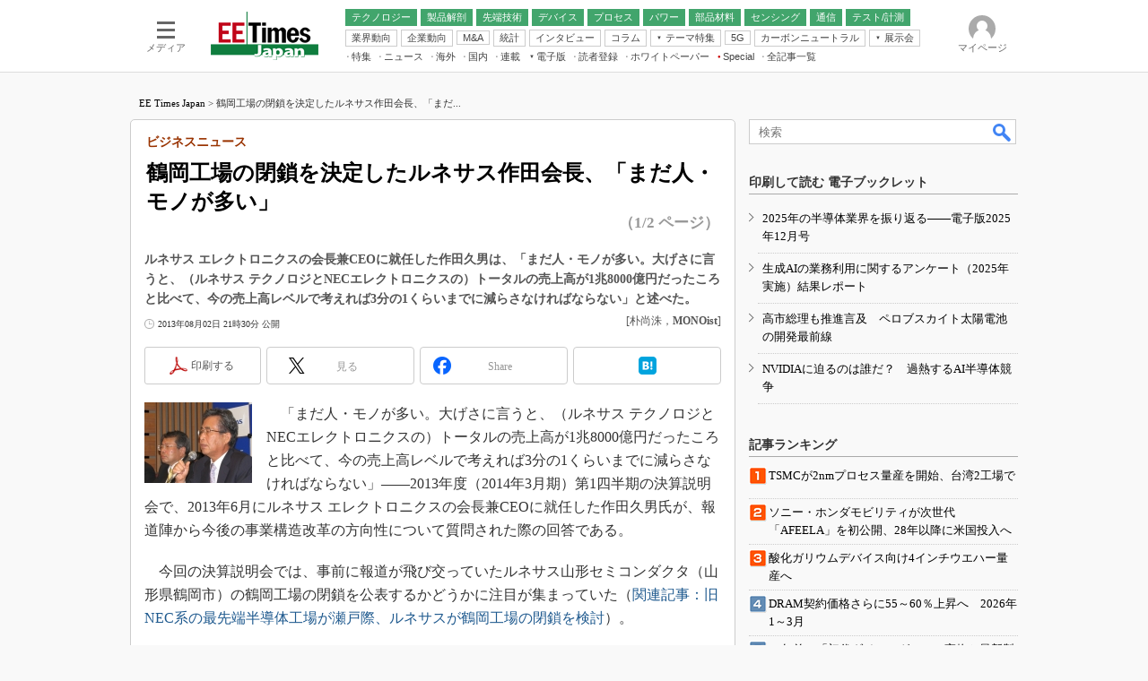

--- FILE ---
content_type: text/html; charset=utf-8
request_url: https://www.google.com/recaptcha/api2/aframe
body_size: 103
content:
<!DOCTYPE HTML><html><head><meta http-equiv="content-type" content="text/html; charset=UTF-8"></head><body><script nonce="XLP3hd_qaQxEe72EjJgYEw">/** Anti-fraud and anti-abuse applications only. See google.com/recaptcha */ try{var clients={'sodar':'https://pagead2.googlesyndication.com/pagead/sodar?'};window.addEventListener("message",function(a){try{if(a.source===window.parent){var b=JSON.parse(a.data);var c=clients[b['id']];if(c){var d=document.createElement('img');d.src=c+b['params']+'&rc='+(localStorage.getItem("rc::a")?sessionStorage.getItem("rc::b"):"");window.document.body.appendChild(d);sessionStorage.setItem("rc::e",parseInt(sessionStorage.getItem("rc::e")||0)+1);localStorage.setItem("rc::h",'1767854974159');}}}catch(b){}});window.parent.postMessage("_grecaptcha_ready", "*");}catch(b){}</script></body></html>

--- FILE ---
content_type: text/javascript;charset=utf-8
request_url: https://id.cxense.com/public/user/id?json=%7B%22identities%22%3A%5B%7B%22type%22%3A%22ckp%22%2C%22id%22%3A%22mk5376dh1wjfvcra%22%7D%2C%7B%22type%22%3A%22lst%22%2C%22id%22%3A%221tm3dz8y8vv8t2a90tmie7fow4%22%7D%2C%7B%22type%22%3A%22cst%22%2C%22id%22%3A%221tm3dz8y8vv8t2a90tmie7fow4%22%7D%5D%7D&callback=cXJsonpCB10
body_size: 206
content:
/**/
cXJsonpCB10({"httpStatus":200,"response":{"userId":"cx:2cp4fjd88fpocllg0bfegp81a:3srbfa56suwik","newUser":false}})

--- FILE ---
content_type: application/javascript; charset=utf-8
request_url: https://fundingchoicesmessages.google.com/f/AGSKWxW_u8kkc7VwmizJLPHp-isinvJHLAYDxeekz7AJoCdXitbQ_7BSBnRxqQ-QmUjPlMqLsfZ-wBmFabUA-AEC9xJfE-vmHcxFFq1YKTQ0r7WxdxVWdkej19ytjE4KsH3ajdfRUhYCBOAzzCBD3QcVTl_AIiJ3W_NnJMHT3NPTYYsVrR61heSlgRHxoucT/_/admixer_/adGpt./ads/js./dig_ad./adv_flash.
body_size: -1287
content:
window['d76bdaa3-4d28-4ff2-880f-69a65a6d0943'] = true;

--- FILE ---
content_type: application/javascript
request_url: https://eetimes.itmedia.co.jp/js/ee/rss_article_monoLibrary.js
body_size: 794
content:
(function(){
	let i, title, link, html = '', cutText = /^\[.+\]\s/;
	const id = document.getElementById('colBoxMonoLibrary');
	const list = [
			{title: '[エスペック株式会社] 先端半導体の開発で問われる、信頼性確保と開発スピード向上をどう両立する？',link: 'https://wp.techfactory.itmedia.co.jp/contents/94980'},
			{title: '[Quectel Wireless Solutions Co., Ltd.] LTE Cat.1 bisが日本市場で広がる理由と導入のポイント',link: 'https://wp.techfactory.itmedia.co.jp/contents/94844'},
			{title: '[EE Times Japan編集部] EE Times Japan×EDN Japan 統合電子版：半導体業界を振り返る――電子版2025年12月号',link: 'https://wp.techfactory.itmedia.co.jp/contents/94832'},
			{title: '[テレダイン・ジャパン株式会社] 限られたリソースでPCIe最新規格試験を乗り切る、効率化と高精度化のアプローチ',link: 'https://wp.techfactory.itmedia.co.jp/contents/94805'},
			{title: '[テレダイン・ジャパン株式会社] 高速伝送路の評価／不良解析入門ガイド、インターコネクトの信号劣化の対処方法',link: 'https://wp.techfactory.itmedia.co.jp/contents/94804'},
	{}];
	html += '<div class="colBoxHead"><h2><a href="http://techfactory.itmedia.co.jp/">TechFactory ホワイトペーパー新着情報</a></h2><span class="prmark">PR</span></div>';
	html += '<div class="colBoxInner"><div class="colBoxUlist"><ul>';
	for (i=0; i<list.length-1; i++) {
		title = list[i].title.replace(cutText,'');
		link = list[i].link;
		html += '<li><a href="' + link + '">' + title + '</a></li>';
	}
	html += '</ul></div></div>';
	id.innerHTML = html;
})();

--- FILE ---
content_type: text/javascript;charset=utf-8
request_url: https://api.cxense.com/public/widget/data?json=%7B%22context%22%3A%7B%22referrer%22%3A%22%22%2C%22categories%22%3A%7B%22testgroup%22%3A%2231%22%7D%2C%22parameters%22%3A%5B%7B%22key%22%3A%22userState%22%2C%22value%22%3A%22anon%22%7D%2C%7B%22key%22%3A%22itm_cx_sessionid%22%2C%22value%22%3A%22%22%7D%2C%7B%22key%22%3A%22itm_window_size_w_10%22%2C%22value%22%3A%221280%22%7D%2C%7B%22key%22%3A%22itm_window_size_w_50%22%2C%22value%22%3A%221300%22%7D%2C%7B%22key%22%3A%22itm_window_size_h_10%22%2C%22value%22%3A%22720%22%7D%2C%7B%22key%22%3A%22itm_window_size_h_50%22%2C%22value%22%3A%22700%22%7D%2C%7B%22key%22%3A%22itm_dpr%22%2C%22value%22%3A%221.00%22%7D%2C%7B%22key%22%3A%22itm_adpath%22%2C%22value%22%3A%22ITmedia%2Fee%2Farticle%22%7D%2C%7B%22key%22%3A%22itm_adpath_2%22%2C%22value%22%3A%22ITmedia%22%7D%2C%7B%22key%22%3A%22itm_adpath_3%22%2C%22value%22%3A%22ee%22%7D%2C%7B%22key%22%3A%22itm_adpath_4%22%2C%22value%22%3A%22article%22%7D%2C%7B%22key%22%3A%22itm_article_id%22%2C%22value%22%3A%221308%2F02%2Fnews129%22%7D%2C%7B%22key%22%3A%22itm_article_page%22%2C%22value%22%3A%22multi_first%22%7D%2C%7B%22key%22%3A%22itm_subsc_flag%22%2C%22value%22%3A%221%22%7D%2C%7B%22key%22%3A%22itm_subsc_type%22%2C%22value%22%3A%22force%22%7D%2C%7B%22key%22%3A%22testGroup%22%2C%22value%22%3A%2231%22%7D%2C%7B%22key%22%3A%22loadDelay%22%2C%22value%22%3A%224.2%22%7D%2C%7B%22key%22%3A%22newusersession%22%2C%22value%22%3A%22true%22%7D%2C%7B%22key%22%3A%22testgroup%22%2C%22value%22%3A%2231%22%7D%5D%2C%22autoRefresh%22%3Afalse%2C%22url%22%3A%22https%3A%2F%2Feetimes.itmedia.co.jp%2Fee%2Farticles%2F1308%2F02%2Fnews129.html%22%2C%22browserTimezone%22%3A%220%22%7D%2C%22widgetId%22%3A%227c5b161068a182272b26f7c67bed34b47fe2c88b%22%2C%22user%22%3A%7B%22ids%22%3A%7B%22usi%22%3A%22mk5376dh1wjfvcra%22%7D%7D%2C%22prnd%22%3A%22mk5376dhcch9dy99%22%7D&media=javascript&sid=1139589339878236196&widgetId=7c5b161068a182272b26f7c67bed34b47fe2c88b&resizeToContentSize=true&useSecureUrls=true&usi=mk5376dh1wjfvcra&rnd=362938911&prnd=mk5376dhcch9dy99&tzo=0&callback=cXJsonpCB7
body_size: 272
content:
/**/
cXJsonpCB7({"httpStatus":200,"response":{"items":[{"campaign":"13","testId":"155","type":"abTest","widgetId":"8e22a1355eb8e308439031254c23c657c9bc4aca"}],"template":"","style":"","prnd":"mk5376dhcch9dy99"}})

--- FILE ---
content_type: application/javascript
request_url: https://eetimes.itmedia.co.jp/js/ee/base.js?date=202510011010
body_size: 2464
content:
function designCnt() {
	return false;
};

/* パン屑リスト
------------------------------------------*/
function eeLocalPankuzu(){
	var a = document.title;
	var b = a.replace(' - EE Times Japan','');
	if(b.length > 40){
		document.write(b.slice(0,40) + '...');
	}else{
		document.write(b);
	}
	return true;
}

/* INDEX いろいろ
------------------------------------------*/
function indexFlag(type,str){
	if(type == 'channelIcon'){
		if(str == 'MONOist'){
			document.write('<span class="colBoxSubIcon"><img src="/ee/images/icon_media_mn.gif" alt="' + str + '"></span> ');
		}else if(str == 'EETimes'){
			document.write('<span class="colBoxSubIcon"><img src="/ee/images/icon_media_ee.gif" alt="' + str + '"></span> ');
		}
		return true;
	}
	return false;
}

/* EETIMES フォーラムデータ
------------------------------------------*/
function setForum(){
	return {
	'kw-ee-industry_trend':'業界動向',
	'kw-ee-business_behavior':'企業動向',
	'kw-ee-manda':'M＆A/事業買収',
	'kw-ee-statistical_data':'統計データ',
	'kw-ee-high_technology':'先端技術',
	'kw-ee-cell_energy':'電池/エネルギー',
	'kw-ee-device':'デバイス',
	'kw-ee-process_technology':'プロセス技術',
	'kw-ee-lsi':'LSI',
	'kw-ee-mcu':'マイコン',
	'kw-ee-fpga':'FPGA',
	'kw-ee-memory':'メモリ/ストレージ',
	'kw-ee-analog':'アナログ',
	'kw-ee-power':'パワー',
	'kw-ee-sensing':'センシング',
	'kw-ee-ec':'部品/材料',
	'kw-ee-communication':'通信技術',
	'kw-ee-wireless':'ワイヤレス',
	'kw-ee-t_and_m':'テスト/計測'
	};
}
function getForum(key){
	if(key == false || !key) return false;
	if(key.match(/kw-edn-memory2015\t/)) key = key.replace(/kw-edn-memory2015/,'kw-ee-memory');
	if(key.match(/kw-EP_trend\t/)) key = key.replace(/kw-EP_trend/,'kw-ee-business_behavior');
	if(key.match(/kw-statistics\t/)) key = key.replace(/kw-statistics/,'kw-ee-statistical_data');
	if(key.match(/kw-edn-software\t/)) key = key.replace(/kw-edn-software/,'kw-ee-high_technology');
	if(key.match(/kw-edn-memory2015\t/)) key = key.replace(/kw-edn-memory2015/,'kw-ee-memory');
	if(key.match(/kw-edn-sensor\t/)) key = key.replace(/kw-edn-sensor/,'kw-ee-sensing');
	if(key.match(/kw-edn-ec2015\t/)) key = key.replace(/kw-edn-ec2015/,'kw-ee-ec');
	if(key.match(/kw-edn-passive\t/)) key = key.replace(/kw-edn-passive/,'kw-ee-ec');
	if(key.match(/kw-edn-mechanical\t/)) key = key.replace(/kw-edn-mechanical/,'kw-ee-ec');
	if(key.match(/kw-ee-com\t/)) key = key.replace(/kw-ee-com/,'kw-ee-communication');
	if(key.match(/kw-edn-/)) key = key.replace(/kw-edn-/,'kw-ee-');
	if(key.match(/kw-ee-high_tecnology/)) key = key.replace(/kw-ee-high_tecnology/,'kw-ee-high_technology');
	var a = setForum();
	var b = [];
	for(var i in a){
		if(key.match(i)){
			var path = i.replace('kw','').replace(/-/g,'/').replace('ee/','ee/subtop/') + '/';
			var forumid = path.split('/')[3];
			b.push({'extraid':i,'path':path,'forumid':forumid,'name':a[i]});
		}
	}
	if(b.length == 0) return false;
	return b;
}

function jsonRequest(_data){
	var xhr = new XMLHttpRequest();
	xhr.addEventListener('load',function(e){
		_data.json = JSON.parse(xhr.responseText);
		if(typeof _data.callback === 'function'){
			_data.callback(_data);
		}
	},false);
	xhr.addEventListener('error',function(e){},false);
	xhr.open('get',_data.url,true);
	xhr.overrideMimeType('application/json; charset=' + _data.charset);
	xhr.send();
	return;
};

//右カラム「モノづくりライブラリ新着情報」#37137
function readwp2Script(){
	if (!document.getElementById('colBoxPickupwp2')) { return false; }
	var readwp2 = document.getElementById('colBoxPickupwp2');
	var scriptElementUrl = '/json/ee/rss_pickup_wp2.json';
	var scriptElement = document.createElement('script');
	scriptElement.type = 'text/javascript';
	scriptElement.src = scriptElementUrl;
	readwp2.appendChild(scriptElement);
};
function eeForumContentsChangeWp2(json) {
	if(!json) return false;
	var data = json.data;
	if(!document.getElementById('colBoxPickupwp2Index')){ return false;}
	var html = document.getElementById('colBoxPickupwp2Index');
	var idWpTag = html.innerHTML;
	idWpTag += '<div class="colBoxUlist"><ul>';
	idWpTag += eeForumContentsChangeWp2.setHtml(data);
	idWpTag += '</ul></div><div class="colBoxClear">';
	html.innerHTML = idWpTag;
};
eeForumContentsChangeWp2.setHtml = function(data){
	if(!data) return false;
	var html = '';
	var Wp2title = '';
	for(var i = 0; i < data.length; i++) {
		if(!data[i]['link']) continue;
		Wp2title = data[i].title;
		Wp2title = Wp2title.replace(/\[株式会社/g, '\[');
		Wp2title = Wp2title.replace(/株式会社\]/g, '\]');
		html += '<li><a href="' + data[i].link + '" title="' +  Wp2title + '" target="_blank">' + Wp2title + '</a></li>';
	}
	return html;
};

/* box count 20150415 - 20150601
-------------------------------------------------- */
jQuery(document).ready(function(){
	jQuery('a').click(function(){
		var pos = jQuery(this).parents('.colBox').attr('class');
		if (!pos) pos = jQuery(this).parents('.endlink').attr('class');
		if (!pos) pos = jQuery(this).parents('#lnavMain').attr('id');
		if (!pos) pos = jQuery(this).parents('#lnavSub').attr('id');
		if (!pos) pos = jQuery(this).parents('#lnavSubSub').attr('id');
		if (!pos) pos = jQuery(this).parents('#globalNavigation').attr('id');
		if (!pos) pos = jQuery(this).parents('#masterFooter').attr('id');
		if (!pos) pos = jQuery(this).parents('#globalLogo').attr('id');
		if (!pos) pos = jQuery(this).parents('#localPankuzu').attr('id');
		if (!pos) pos = jQuery(this).parents('.tmplArticle').attr('class');
		if (!pos) pos = '';
		s.prop14 = 'boxCount = ' + s.hier3 + '' + pos;
//		s.tl(this,'o',pos);
//		s_objectid = 'boxCount = ' + s.hier3 + ' ' + pos;
		s_objectID = 'boxCount = ' + s.hier3 + ' ' + pos;
//		console.log(s_objectID);
	});
});

// Logly用jsファイル読み込み
function lgy_appjs(a,_src){
	const js = document.createElement('script');
	js.src = _src;
	js.charset = "UTF-8";
	js.async = true;
	document.head.appendChild(js);
	return js;
};
// lazy_gen d付き
function lazy_gen(d,_e,_func,_offset){
	const w = window;
	const bH = getBrowserWH()['h'];
	let eY = getElementXY(_e)['y'];
	let eYH = eY;
	let sY = 0;
	if(!_offset) var _offset = 0;
	const scrolling = function(){
		eY = getElementXY(_e)['y'] + _offset;
		eYH = eY;
		sY = getBrowserScrollXY()['y'] + bH;
		if(eYH <= sY){
			w.removeEventListener('scroll',arguments.callee,false);
			_func();
		}
	};
	w.addEventListener('scroll',scrolling,false);
	scrolling();
};
// test_idによるクリック計測
function cx_ticount(_testid,_type){
	try{
		cX.setEventAttributes({origin:'itm-website',persistedQueryId:'7afa26d5cf882cbdf1133ef0a74bc60ab5581d17'});
		cX.sendEvent(_type,{'itm_test_id':_testid});
	}catch(error){
		console.error('No cX code is available for measurement.', error.message);
	}
}

--- FILE ---
content_type: text/javascript;charset=utf-8
request_url: https://p1cluster.cxense.com/p1.js
body_size: 115
content:
cX.library.onP1('1tm3dz8y8vv8t2a90tmie7fow4');


--- FILE ---
content_type: application/javascript
request_url: https://eetimes.itmedia.co.jp/js/lib/static_articleSideBtn.js
body_size: 935
content:
function setSideButtons(id) {
	var d = document,
			socialBtn = d.getElementById('masterSocialbuttonTop'),
			socialBtn_print = d.getElementById('msbBtnPrintbuttonTop').getElementsByTagName('a')[0],
			socialBtn_series,
			target_id = (id)? id: 'cmsCopyright',
			target = d.getElementById(target_id),
			sideBtn = d.getElementById('colBoxSideButtons'),
			sideBtnPrint = d.getElementById('colBoxSideButtonsPrint'),
			sideBtnAlert = d.getElementById('colBoxSideButtonsAlert'),
			sideBtn_print,
			sideBtn_alert,
			sideBtn_clip,
			sideBtn_series,
			qaBtn,
			qaExist = false;
	/* ゲート有無確認＆class付与 */
	if (d.getElementById('ITWL')) {
		d.body.className += ' exist-ITWL';
	}
	/* プリントボタン生成 */
	sideBtn_print = socialBtn_print.cloneNode(true);
	sideBtn_print.id = 'colBoxSideButtonsPrintBtn';
	sideBtnPrint.appendChild(sideBtn_print);
	sideBtnPrint_msg = d.getElementById('colBoxSideButtonsPrint').getElementsByTagName('span')[0];
	sideBtnPrint_msg.innerText = '印刷／保存';
	sideBtnPrint_click = d.getElementById('colBoxSideButtonsPrint').getElementsByTagName('a')[0];
	sideBtnPrint_click.addEventListener('click', function() {
		try {
			dataLayer.push({"event":"itmtest_st", "itmtest_variation":"print_side"});
			console.log("itmtest_st / print_side : 計測成功");
		}catch (e) {
			console.log("itmtest_st / print_side : 計測エラー");
		}
	}, false);
	/* 連載アラートボタン生成 */
	if (d.getElementById('msbBtnAlertseriesTop')) {
		socialBtn_series = d.getElementById('msbBtnAlertseriesTop').getElementsByTagName('a')[0];
		sideBtn_series = socialBtn_series.cloneNode(true);
		sideBtn_series.id = 'colBoxSideButtonsAlertSeriesBtn';
		sideBtnAlert.appendChild(sideBtn_series);
		sideBtnAlert_msg = d.getElementById('colBoxSideButtonsAlert').getElementsByTagName('span')[0];
		sideBtnAlert_msg.innerText = '連載通知';
		sideBtnAlert_click = d.getElementById('colBoxSideButtonsAlert').getElementsByTagName('a')[0];
		sideBtnAlert_click.addEventListener('click', function() {
			try {
				dataLayer.push({"event":"itmtest_st", "itmtest_variation":"series_side"});
				console.log("itmtest_st / series_side : 計測成功");
			}catch (e) {
				console.log("itmtest_st / series_side : 計測エラー");
			}
		}, false);
	} else {
		sideBtnAlert.parentNode.removeChild(sideBtnAlert);
	}
	/* スクロール時の処理 */
	var browserH = getBrowserWH()['h']; // ブラウザ高さ
	var scrollY = 0;
	var scrolling = function(){
		var socialBtnY = getElementXY(socialBtn)['y']; // ソーシャルボタン Y 位置
		var socialBtnH = socialBtn.clientHeight; // ソーシャルボタン 高さ
		var sideBtnBtmY = getElementXY(target)['y']; // 表示領域の末尾 Y 位置
		scrollY = getBrowserScrollXY()['y']; // スクロール量
		if(sideBtnBtmY-browserH < scrollY){
			sideBtn.style.opacity = 0;
			sideBtn.style.visibility =  'hidden';
		} else if(socialBtnY+socialBtnH < scrollY){	
			sideBtn.style.opacity = 1;
			sideBtn.style.visibility =  'visible';
		} else {
			sideBtn.style.opacity = 0;
			sideBtn.style.visibility =  'hidden';
		}
	}
	appendEventListener(window,'scroll',scrolling,false); // スクロールイベント

}

--- FILE ---
content_type: text/javascript;charset=utf-8
request_url: https://api.cxense.com/public/widget/data?json=%7B%22context%22%3A%7B%22referrer%22%3A%22%22%2C%22categories%22%3A%7B%22testgroup%22%3A%2231%22%7D%2C%22parameters%22%3A%5B%7B%22key%22%3A%22userState%22%2C%22value%22%3A%22anon%22%7D%2C%7B%22key%22%3A%22itm_cx_sessionid%22%2C%22value%22%3A%22%22%7D%2C%7B%22key%22%3A%22itm_window_size_w_10%22%2C%22value%22%3A%221280%22%7D%2C%7B%22key%22%3A%22itm_window_size_w_50%22%2C%22value%22%3A%221300%22%7D%2C%7B%22key%22%3A%22itm_window_size_h_10%22%2C%22value%22%3A%22720%22%7D%2C%7B%22key%22%3A%22itm_window_size_h_50%22%2C%22value%22%3A%22700%22%7D%2C%7B%22key%22%3A%22itm_dpr%22%2C%22value%22%3A%221.00%22%7D%2C%7B%22key%22%3A%22itm_adpath%22%2C%22value%22%3A%22ITmedia%2Fee%2Farticle%22%7D%2C%7B%22key%22%3A%22itm_adpath_2%22%2C%22value%22%3A%22ITmedia%22%7D%2C%7B%22key%22%3A%22itm_adpath_3%22%2C%22value%22%3A%22ee%22%7D%2C%7B%22key%22%3A%22itm_adpath_4%22%2C%22value%22%3A%22article%22%7D%2C%7B%22key%22%3A%22itm_article_id%22%2C%22value%22%3A%221308%2F02%2Fnews129%22%7D%2C%7B%22key%22%3A%22itm_article_page%22%2C%22value%22%3A%22multi_first%22%7D%2C%7B%22key%22%3A%22itm_subsc_flag%22%2C%22value%22%3A%221%22%7D%2C%7B%22key%22%3A%22itm_subsc_type%22%2C%22value%22%3A%22force%22%7D%2C%7B%22key%22%3A%22testGroup%22%2C%22value%22%3A%2231%22%7D%2C%7B%22key%22%3A%22loadDelay%22%2C%22value%22%3A%224.2%22%7D%2C%7B%22key%22%3A%22newusersession%22%2C%22value%22%3A%22true%22%7D%2C%7B%22key%22%3A%22testgroup%22%2C%22value%22%3A%2231%22%7D%5D%2C%22autoRefresh%22%3Afalse%2C%22url%22%3A%22https%3A%2F%2Feetimes.itmedia.co.jp%2Fee%2Farticles%2F1308%2F02%2Fnews129.html%22%2C%22browserTimezone%22%3A%220%22%7D%2C%22widgetId%22%3A%224ceb50d18052a7e96b05371753be4c6667914e72%22%2C%22user%22%3A%7B%22ids%22%3A%7B%22usi%22%3A%22mk5376dh1wjfvcra%22%7D%7D%2C%22prnd%22%3A%22mk5376dhcch9dy99%22%7D&media=javascript&sid=1139589339878236196&widgetId=4ceb50d18052a7e96b05371753be4c6667914e72&resizeToContentSize=true&useSecureUrls=true&usi=mk5376dh1wjfvcra&rnd=73174852&prnd=mk5376dhcch9dy99&tzo=0&callback=cXJsonpCB8
body_size: 404
content:
/**/
cXJsonpCB8({"httpStatus":200,"response":{"items":[{"type":"free","campaign":"1","testId":"260"}],"template":"<div id=\"cce-empty-element\"><p><b>No template configured.</b></p><p>Use the hints and tips to get started.</p></div>","style":"#cce-empty-element {margin: 20px auto;width: 100%;text-align: center;}","prnd":"mk5376dhcch9dy99"}})

--- FILE ---
content_type: text/javascript;charset=utf-8
request_url: https://api.cxense.com/public/widget/data?json=%7B%22context%22%3A%7B%22referrer%22%3A%22%22%2C%22categories%22%3A%7B%22testgroup%22%3A%2231%22%7D%2C%22parameters%22%3A%5B%7B%22key%22%3A%22userState%22%2C%22value%22%3A%22anon%22%7D%2C%7B%22key%22%3A%22itm_cx_sessionid%22%2C%22value%22%3A%22%22%7D%2C%7B%22key%22%3A%22itm_window_size_w_10%22%2C%22value%22%3A%221280%22%7D%2C%7B%22key%22%3A%22itm_window_size_w_50%22%2C%22value%22%3A%221300%22%7D%2C%7B%22key%22%3A%22itm_window_size_h_10%22%2C%22value%22%3A%22720%22%7D%2C%7B%22key%22%3A%22itm_window_size_h_50%22%2C%22value%22%3A%22700%22%7D%2C%7B%22key%22%3A%22itm_dpr%22%2C%22value%22%3A%221.00%22%7D%2C%7B%22key%22%3A%22itm_adpath%22%2C%22value%22%3A%22ITmedia%2Fee%2Farticle%22%7D%2C%7B%22key%22%3A%22itm_adpath_2%22%2C%22value%22%3A%22ITmedia%22%7D%2C%7B%22key%22%3A%22itm_adpath_3%22%2C%22value%22%3A%22ee%22%7D%2C%7B%22key%22%3A%22itm_adpath_4%22%2C%22value%22%3A%22article%22%7D%2C%7B%22key%22%3A%22itm_article_id%22%2C%22value%22%3A%221308%2F02%2Fnews129%22%7D%2C%7B%22key%22%3A%22itm_article_page%22%2C%22value%22%3A%22multi_first%22%7D%2C%7B%22key%22%3A%22itm_subsc_flag%22%2C%22value%22%3A%221%22%7D%2C%7B%22key%22%3A%22itm_subsc_type%22%2C%22value%22%3A%22force%22%7D%2C%7B%22key%22%3A%22testGroup%22%2C%22value%22%3A%2231%22%7D%2C%7B%22key%22%3A%22loadDelay%22%2C%22value%22%3A%224.2%22%7D%2C%7B%22key%22%3A%22newusersession%22%2C%22value%22%3A%22true%22%7D%2C%7B%22key%22%3A%22testgroup%22%2C%22value%22%3A%2231%22%7D%5D%2C%22autoRefresh%22%3Afalse%2C%22url%22%3A%22https%3A%2F%2Feetimes.itmedia.co.jp%2Fee%2Farticles%2F1308%2F02%2Fnews129.html%22%2C%22browserTimezone%22%3A%220%22%7D%2C%22widgetId%22%3A%228e22a1355eb8e308439031254c23c657c9bc4aca%22%2C%22user%22%3A%7B%22ids%22%3A%7B%22usi%22%3A%22mk5376dh1wjfvcra%22%7D%7D%2C%22prnd%22%3A%22mk5376dhcch9dy99%22%7D&media=javascript&sid=1139589339878236196&widgetId=8e22a1355eb8e308439031254c23c657c9bc4aca&resizeToContentSize=true&useSecureUrls=true&usi=mk5376dh1wjfvcra&rnd=919268210&prnd=mk5376dhcch9dy99&tzo=0&callback=cXJsonpCB9
body_size: 5270
content:
/**/
cXJsonpCB9({"httpStatus":200,"response":{"items":[{"offer_url":"https://members16.live.itmedia.co.jp/library/OTYwMTI%253D?group=2602_VE2026W&np_source=itm_float&utm_source=itm_ee&utm_medium=content-text&utm_campaign=20250313","campaign":"4","testId":"288","offer_title":"製造業のデジタル総合展 ITmedia Virtual EXPO 2026 冬 2/10（火）開幕 登録受付中｜Amazonギフトカード進呈（登録・来場）","type":"advanced","offer_pattern":"C"}],"template":"<!--%\n//ver: 2022/07/20 18:00\nvar data = data || {};\n(function( dummyId ){\n    var item = data.response ? data.response.items[0] : {};\n    var CONTENT_LABEL = '編集部からのおしらせ';\n    var READ_BUTTON_LABEL = '参加する（無料）';\n    var CLOSE_BUTTON_LABEL = '閉じる';\n    var CAMPAIGN_FLAG_LABEL = 'ee-event-virtualexpo2026-winter';\n    var CLOSED_FLAG_SUFFIX = '_closed';\n    var COOKIE_PATH = '/ee/articles';\n\n    var CAMPAIGNS = [{\n            id: 3,\n            name: 'mn-ev-bottom'\n        },\n        {\n            id: 4,\n            name: 'mn-ev-side'\n        },\n        {\n            id: 2,\n            name: 'mn-ev-original'\n        }\n    ];\n\n    function getCampaignPattern(campaignId) {\n        var result = null;\n        for (var k in CAMPAIGNS) {\n            if (campaignId == CAMPAIGNS[k].id) {\n                result = CAMPAIGNS[k];\n            }\n        }\n        return result;\n    }\n\n    function getCCEOfferCampaign(campaignId) {\n        var result = null;\n        if (campaignId == 3) { //mn001-bottom\n            result = function () {\n                const THRESHOLD = 400;\n                var foot = document.querySelector('#masterFooter');\n                var footerThreshold  = document.body.clientHeight - foot.clientHeight - window.innerHeight;\n                var offerElement = document.createElement('aside');\n                offerElement.classList.add('cce-offers');\n                document.body.classList.add(campaignPattern.name);\n                offerElement.innerHTML = ['<div class=\"cce-offers__wrap\">',\n                    '<p>'+ CONTENT_LABEL +'</p>',\n                    '<h3><a href=\"' + item.offer_url + '\" class=\"x-cce-offer-title\">' + item.offer_title.replace(' - ITmedia Keywords', '') + '</a></h3>',\n                    '<div class=\"cce-offers__control\">',\n                    '<a href=\"' + item.offer_url + '\" class=\"cce-offers__control__open x-cce-offer-open\">'+ READ_BUTTON_LABEL +'</a>',\n                    '<button class=\"cce-offers__control__close x-cce-offer-close\">'+ CLOSE_BUTTON_LABEL +'</button>',\n                    '</div>',\n                    '</div>'\n                ].join('');\n\n                setTimeout(function () {\n                    document.querySelector('#cceOfferCampaignWidget').appendChild(offerElement);\n                    var readbtn = document.querySelector('.x-cce-offer-open');\n                    readbtn.addEventListener('click', function (ev) {\n                        if (typeof dataLayer != \"undefined\") dataLayer.push({'event':'itmtest_st', 'itmtest_variation': CAMPAIGN_FLAG_LABEL + '_link'} );\n                    });\n                    var titlebtn = document.querySelector('.x-cce-offer-title');\n                    titlebtn.addEventListener('click', function (ev) {\n                        if (typeof dataLayer != \"undefined\") dataLayer.push({'event':'itmtest_st', 'itmtest_variation': CAMPAIGN_FLAG_LABEL + '_link'} );\n                    });\n                    var closebtn = document.querySelector('.x-cce-offer-close');\n                    closebtn.addEventListener('click', function (ev) {\n                        document.querySelector('.cce-offers').classList.add('-close');\n                        if (typeof dataLayer != \"undefined\") dataLayer.push({'event':'itmtest_st', 'itmtest_variation': CAMPAIGN_FLAG_LABEL + '_link'} );\n                        document.cookie = CAMPAIGN_FLAG_LABEL + CLOSED_FLAG_SUFFIX + \"=1; path=\" + COOKIE_PATH + \";\";\n                    });\n                    var isShown = false;\n                    window.addEventListener('scroll', function (ev) {\n                        const scrollY = window.scrollY || window.pageYOffset;\n                        if( !isShown ) {\n                            if (THRESHOLD <= scrollY) {\n                                offerElement.classList.add('-show');\n                                isShown = true;\n                            }\n                        } else {\n                            if( window.pageYOffset >= footerThreshold ) {\n                                if( offerElement.classList.contains('-show') ) {\n                                    offerElement.classList.remove('-show');\n                                    offerElement.classList.add('-hide');\n                                }\n                            } else if( offerElement.classList.contains('-hide') ) {\n                                offerElement.classList.add('-show');\n                                offerElement.classList.remove('-hide');\n                            }\n                        }\n                    });\n                }, 100);\n            }\n        } else if (campaignId == 4) { //mn001-side\n            result = function () {\n                var offerElement = document.createElement('aside');\n                offerElement.classList.add('cce-offers');\n                document.body.classList.add(campaignPattern.name);\n                offerElement.innerHTML = ['<div class=\"cce-offers__wrap\">',\n                    '<p><span>'+ CONTENT_LABEL +'</span></p>',\n                    '<h3><a href=\"'+ item.offer_url + '\" class=\"x-cce-offer-title\">' + item.offer_title.replace(' - ITmedia Keywords', '') + '</a></h3>',\n                    '<div class=\"cce-offers__control\">',\n                    '<a href=\"' + item.offer_url + '\" class=\"cce-offers__control__open x-cce-offer-open\">'+ READ_BUTTON_LABEL +'</a>',\n                    '<button class=\"cce-offers__control__close x-cce-offer-close\"></button>',\n                    '</div>',\n                    '</div>'\n                ].join('');\n\n                setTimeout( function () {\n                    document.querySelector('#colBoxSideButtonsInner').appendChild( offerElement );\n                    var readbtn = document.querySelector('.x-cce-offer-open');\n                    readbtn.addEventListener('click', function (ev) {\n                        if (typeof dataLayer != \"undefined\") dataLayer.push({'event':'itmtest_st', 'itmtest_variation': CAMPAIGN_FLAG_LABEL + '_link'} );\n                    });\n                    var titlebtn = document.querySelector('.x-cce-offer-title');\n                    titlebtn.addEventListener('click', function (ev) {\n                        if (typeof dataLayer != \"undefined\") dataLayer.push({'event':'itmtest_st', 'itmtest_variation': CAMPAIGN_FLAG_LABEL + '_link'} );\n                    });\n                    var closebtn = document.querySelector('.x-cce-offer-close');\n                    closebtn.addEventListener('click', function (ev) {\n                        document.querySelector('.cce-offers').classList.add('-close');\n                        if (typeof dataLayer != \"undefined\") dataLayer.push({'event':'itmtest_st', 'itmtest_variation': CAMPAIGN_FLAG_LABEL + '_close-btn'} );\n                        document.cookie = CAMPAIGN_FLAG_LABEL + CLOSED_FLAG_SUFFIX + \"=1; path=\" + COOKIE_PATH + \";\";\n                        // window.removeEventListener('resize', sideColumnOfferDetector);\n                    });\n\n                    // // 表示非表示の判別フラグ\n                    const SIDE_COLUMN_OFFER_BREAKPOINT = 1336;\n                    let currentSideColumnShown = false;\n                    let overflow = false;\n                    const sideColumnOfferDetector = function( ev ) {\n                         const windowWidth = window.innerWidth;\n                         overflow = windowWidth > SIDE_COLUMN_OFFER_BREAKPOINT;\n                         if( overflow && !currentSideColumnShown) {\n                             sendCCEOfferEventData( item.campaign );\n                             currentSideColumnShown = overflow;\n                         } else if( !overflow && currentSideColumnShown ) {\n                             currentSideColumnShown = overflow;\n                         }\n                     }\n                     //window.addEventListener('resize', sideColumnOfferDetector);\n                     sideColumnOfferDetector();\n                }, 100);\n            }\n        }\n        return result || function(){};\n    }\n    var campaignPattern = getCampaignPattern(dummyId || item.campaign);\n    var entryPoint = getCCEOfferCampaign(campaignPattern.id);\n\n    const closedFlag = document.cookie.split(\";\").map(function(e){\n        e = e.split(\"=\");\n        const res = {};\n        res[e[0].trim()] = e[1];\n        return res; \n    }).filter(function(e){return e[CAMPAIGN_FLAG_LABEL + CLOSED_FLAG_SUFFIX] != null})[0];\n\n    if( !closedFlag ) {\n        //sendCCEOfferEventData( item.campaign );\n        entryPoint();\n    } else {\n        if (typeof dataLayer != \"undefined\") dataLayer.push({'event':'itmtest_st', 'itmtest_variation': CAMPAIGN_FLAG_LABEL + '_canceled'} );\n    }\n})();\n%-->","style":"/* Common */\n.cce-offers * {\n    outline: none;\n}\n\n/* MN-001 Bottom */\n@keyframes cce-offer-slide {\n    from {\n        bottom: -80px;\n    }\n\n    to {\n        bottom: 0;\n    }\n}\n\n@keyframes cce-offer-slide2 {\n    to {\n        bottom: -80px;\n    }\n    from {\n        bottom: 0;\n    }\n}\n.mn-ev-bottom .cce-offers {\n    position: fixed;\n    left: 0;\n    bottom: -80px;\n    width: 100%;\n    height: 80px;\n    background: #A01013;\n    z-index: 1000;\n    -webkit-font-smoothing: antialiased;\n}\n\n.mn-ev-bottom .cce-offers.-show {\n    -webkit-animation: cce-offer-slide 0.35s cubic-bezier(.58, -0.01, .48, 1) forwards 0s;\n    -moz-animation: cce-offer-slide 0.35s cubic-bezier(.58, -0.01, .48, 1) forwards 0s;\n    animation: cce-offer-slide 0.35s cubic-bezier(.58, -0.01, .48, 1) forwards 0s;\n}\n\n.mn-ev-bottom .cce-offers.-close, .mn-ev-bottom .cce-offers.-hide {\n    -webkit-animation: cce-offer-slide2 0.25s cubic-bezier(.58, -0.01, .48, 1) forwards 0s;\n    -moz-animation: cce-offer-slide2 0.25s cubic-bezier(.58, -0.01, .48, 1) forwards 0s;\n    animation: cce-offer-slide2 0.25s cubic-bezier(.58, -0.01, .48, 1) forwards 0s;\n    pointer-events: none;\n}\n\n.mn-ev-bottom .cce-offers__wrap {\n    width: 1280px;\n    height: 100%;\n    margin: 0 auto;\n    display: flex;\n    justify-content: flex-start;\n    flex-wrap: nowrap;\n    align-items: center;\n    color: white;\n    font-weight: bold;\n    padding: 15px;\n    box-sizing: border-box;\n}\n\n@media (max-width:1280px) {\n    .mn-ev-bottom .cce-offers__wrap {\n        width: 100%;\n    }\n}\n\n@media (max-width:1000px) {\n    .mn-ev-bottom .cce-offers__wrap p {\n        display: none;\n    }\n}\n\n.mn-ev-bottom .cce-offers__wrap p {\n    margin: 0 15px 0 0;\n    padding-right: 15px;\n    font-size: 14px;\n    white-space: nowrap;\n    line-height: 2;\n    border-right: 2px solid rgba(255,255,255,0.35);\n}\n\n.mn-ev-bottom .cce-offers__wrap h3 {\n    margin: 0 15px 0 0;\n    font-size: 18px;\n    overflow: hidden;\n    white-space: nowrap;\n    text-overflow: ellipsis;\n    width: 100%;\n    line-height: 2;\n}\n\n.mn-ev-bottom .cce-offers__wrap h3 a {\n    color: inherit;\n}\n\n.mn-ev-bottom .cce-offers__control {\n    display: flex;\n    justify-content: space-between;\n    width: 235px;\n    margin-left: auto;\n    flex: 1 0 auto;\n}\n\n.mn-ev-bottom .cce-offers__control__open,\n.mn-ev-bottom .cce-offers__control__close {\n    display: flex;\n    align-items: center;\n    justify-content: center;\n    border: 2px solid white;\n    padding: 7px 8px 6px;\n    margin: 0;\n    color: white;\n    font-weight: bold;\n    font-size: 13px;\n    min-width: 100px;\n    cursor: pointer;\n    box-sizing: border-box;\n    line-height: 1;\n}\n\n.mn-ev-bottom .cce-offers__control__open {\n    background-color: white;\n    color: #A01013 !important;\n}\n\n.mn-ev-bottom .cce-offers__control__open:hover {\n    text-decoration: none !important;\n    opacity: 0.75;\n}\n\n.mn-ev-bottom .cce-offers__control__close {\n    background-color: #A01013;\n}\n\n.mn-ev-bottom .cce-offers__control__close:hover {\n    text-decoration: none !important;\n    opacity: 0.75;\n}\n\n/* 既存スタイルの上書き調整 */\n\n\n.mn-ev-bottom #colBoxSideButtons {\n    bottom: 100px !important;\n}\n\n/* MN-001 Side */\n.mn-ev-side .cce-offers {\n    width: 165px;\n    background: #127d3f;\n    left: -90px;\n    bottom: calc( 100% + 10px );\n    position: absolute;\n    border-radius: 6px;\n    -webkit-transition: opacity 0.25s cubic-bezier(.58, -0.01, .48, 1);\n    -moz-transition: opacity 0.25s cubic-bezier(.58, -0.01, .48, 1);\n    transition: opacity 0.25s cubic-bezier(.58, -0.01, .48, 1);\n    -webkit-font-smoothing: antialiased;\n}\n\n.mn-ev-side .cce-offers__wrap {\n    width: 100%;\n    height: 100%;\n    margin: 0 auto;\n    color: white;\n    font-weight: bold;\n    padding: 26px 15px 15px;\n    box-sizing: border-box;\n    position: relative;\n}\n\n@media (max-width:1336px) {\n    .mn-ev-side .cce-offers__wrap {\n        display: none;\n    }\n}\n\n.mn-ev-side .cce-offers__wrap p {\n    margin: 0 0 10px 0;\n    font-size: 13px;\n    white-space: nowrap;\n    /*letter-spacing: -0.05em;*/\n    text-align: center;\n    line-height: 1;\n    border-bottom: 2px solid rgba(255,255,255,0.35);\n    padding-bottom: 10px;\n}\n\n.mn-ev-side .cce-offers__wrap p span {\n    font-size: 13px;\n    /*letter-spacing: -0.05em;*/\n    display: inline-block;\n    margin: 0 -15px;\n}\n\n.mn-ev-side .cce-offers__wrap h3 {\n    margin: 0 10px 10px 0;\n    font-size: 15px;\n    line-height: 1.6;\n    width: 100%;\n    /*text-align: justify;\n    text-justify: inter-ideograph;\n    font-feature-settings: \"palt\";*/\n}\n\n.mn-ev-side .cce-offers__wrap h3 a {\n    color: inherit;\n}\n\n.mn-ev-side .cce-offers__control {\n    display: flex;\n    justify-content: flex-end;\n    width: auto;\n    margin-left: auto;\n    flex: 1 0 auto;\n}\n\n.mn-ev-side .cce-offers__control__open {\n    display: flex;\n    align-items: center;\n    justify-content: center;\n    border: 2px solid white;\n    padding: 7px 8px 6px;\n    margin: 0;\n    color: white;\n    font-weight: bold;\n    font-size: 13px;\n    cursor: pointer;\n    box-sizing: border-box;\n    line-height: 1;\n}\n\n.mn-ev-side .cce-offers__control__open {\n    background-color: white;\n    color: #127d3f !important;\n    width: 100%;\n}\n\n.mn-ev-side .cce-offers__control__close {\n    position: absolute;\n    top: 3px;\n    right: 3px;\n    cursor: pointer;\n    border: none;\n    background: none;\n    color: white;\n    font-size: 30px;\n    width: 20px;\n    height: 20px;\n    background: url([data-uri]);\n}\n\n.mn-ev-side .cce-offers__control__open:hover, .mn-ev-side .cce-offers__control__close:hover {\n    text-decoration: none !important;\n    opacity: 0.75;\n}\n\n.mn-ev-side .cce-offers.-close {\n    opacity: 0;\n    pointer-events: none;\n}","head":"function sendCCEOfferEventData( campaignId ) {\n   if (typeof dataLayer == \"undefined\") return false;\n  campaignId = campaignId.toString();\n  if( campaignId === '3' ) { //Bottom\n    dataLayer.push({\"event\":\"itmtest_st\", \"itmtest_variation\":\"ee-event-virtualexpo2026-winter-B\"} );\n  } else if( campaignId === '4' ) { // Side\n    dataLayer.push({\"event\":\"itmtest_st\", \"itmtest_variation\":\"ee-event-virtualexpo2026-winter\"} );\n  } else if( campaignId === '2' ) { // Original\n    dataLayer.push({\"event\":\"itmtest_st\", \"itmtest_variation\":\"ee-event-virtualexpo2026-winter-A\"} );\n  }\n}","prnd":"mk5376dhcch9dy99"}})